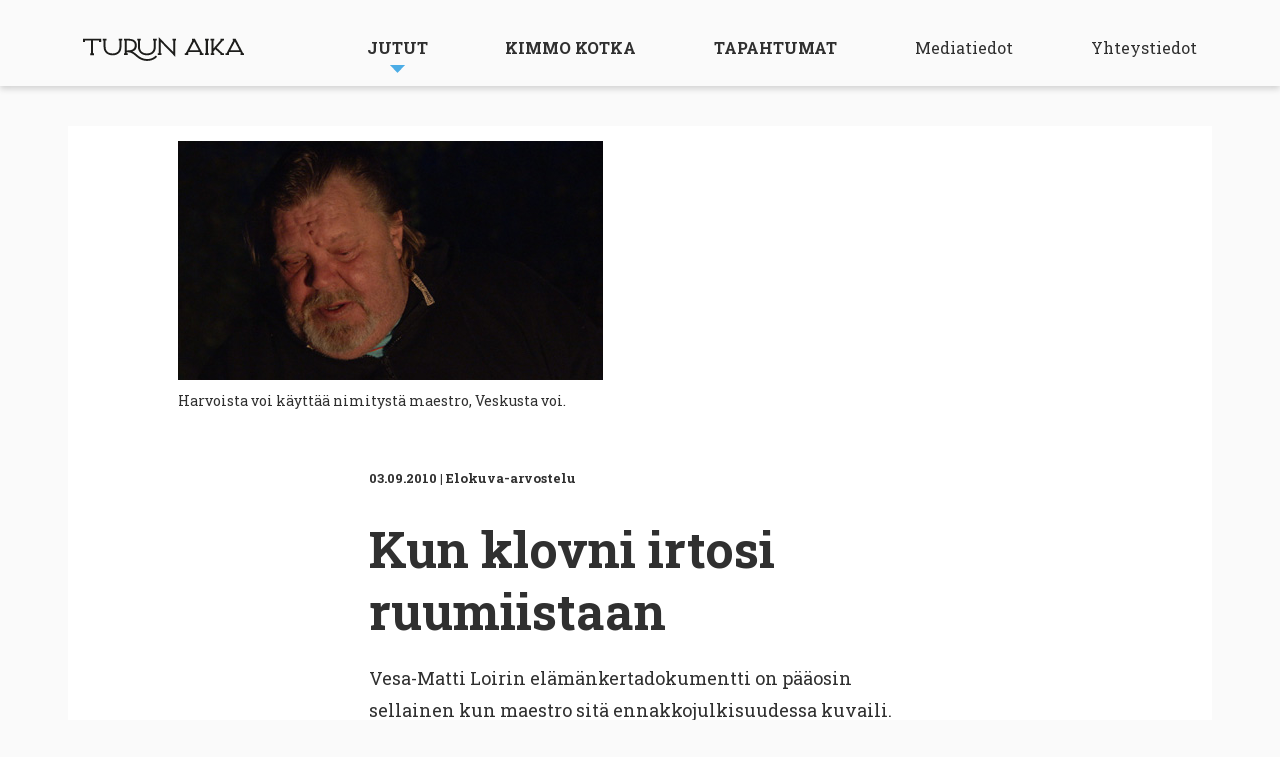

--- FILE ---
content_type: text/html; charset=UTF-8
request_url: https://turunaika.fi/jutut/kun-klovni-irtosi-ruumiistaan/
body_size: 6375
content:
<!DOCTYPE html>
<!--[if IE 7]>
<html class="ie ie7" lang="fi">
<![endif]-->
<!--[if IE 8]>
<html class="ie ie8" lang="fi">
<![endif]-->
<!--[if !(IE 7) & !(IE 8)]><!-->
<html lang="fi">
<!--<![endif]-->
<head>
<meta charset="UTF-8" />
<meta name="viewport" content="width=device-width" />
<link rel="profile" href="http://gmpg.org/xfn/11" />
<link rel="pingback" href="https://turunaika.fi/uu/xmlrpc.php" />
<link rel="preconnect" href="https://fonts.gstatic.com">
<link href="https://fonts.googleapis.com/css2?family=Roboto+Slab:wght@400;700&display=swap" rel="stylesheet">

<!--[if lt IE 9]>
<script src="https://turunaika.fi/uu/wp-content/themes/mobile/js/html5.js" type="text/javascript"></script>
<![endif]-->
<title>Kun klovni irtosi ruumiistaan &#8211; Turun Aika</title>
<meta name='robots' content='max-image-preview:large' />
<link rel='dns-prefetch' href='//cdn.jsdelivr.net' />
<link rel="alternate" type="application/rss+xml" title="Turun Aika &raquo; syöte" href="https://turunaika.fi/feed/" />
<link rel="alternate" type="application/rss+xml" title="Turun Aika &raquo; kommenttien syöte" href="https://turunaika.fi/comments/feed/" />
<link rel="alternate" type="application/rss+xml" title="Turun Aika &raquo; Kun klovni irtosi ruumiistaan kommenttien syöte" href="https://turunaika.fi/jutut/kun-klovni-irtosi-ruumiistaan/feed/" />
<link rel='stylesheet' id='wp-block-library-css' href='https://turunaika.fi/uu/wp-includes/css/dist/block-library/style.min.css?ver=6.2.8' type='text/css' media='all' />
<link rel='stylesheet' id='classic-theme-styles-css' href='https://turunaika.fi/uu/wp-includes/css/classic-themes.min.css?ver=6.2.8' type='text/css' media='all' />
<style id='global-styles-inline-css' type='text/css'>
body{--wp--preset--color--black: #000000;--wp--preset--color--cyan-bluish-gray: #abb8c3;--wp--preset--color--white: #ffffff;--wp--preset--color--pale-pink: #f78da7;--wp--preset--color--vivid-red: #cf2e2e;--wp--preset--color--luminous-vivid-orange: #ff6900;--wp--preset--color--luminous-vivid-amber: #fcb900;--wp--preset--color--light-green-cyan: #7bdcb5;--wp--preset--color--vivid-green-cyan: #00d084;--wp--preset--color--pale-cyan-blue: #8ed1fc;--wp--preset--color--vivid-cyan-blue: #0693e3;--wp--preset--color--vivid-purple: #9b51e0;--wp--preset--gradient--vivid-cyan-blue-to-vivid-purple: linear-gradient(135deg,rgba(6,147,227,1) 0%,rgb(155,81,224) 100%);--wp--preset--gradient--light-green-cyan-to-vivid-green-cyan: linear-gradient(135deg,rgb(122,220,180) 0%,rgb(0,208,130) 100%);--wp--preset--gradient--luminous-vivid-amber-to-luminous-vivid-orange: linear-gradient(135deg,rgba(252,185,0,1) 0%,rgba(255,105,0,1) 100%);--wp--preset--gradient--luminous-vivid-orange-to-vivid-red: linear-gradient(135deg,rgba(255,105,0,1) 0%,rgb(207,46,46) 100%);--wp--preset--gradient--very-light-gray-to-cyan-bluish-gray: linear-gradient(135deg,rgb(238,238,238) 0%,rgb(169,184,195) 100%);--wp--preset--gradient--cool-to-warm-spectrum: linear-gradient(135deg,rgb(74,234,220) 0%,rgb(151,120,209) 20%,rgb(207,42,186) 40%,rgb(238,44,130) 60%,rgb(251,105,98) 80%,rgb(254,248,76) 100%);--wp--preset--gradient--blush-light-purple: linear-gradient(135deg,rgb(255,206,236) 0%,rgb(152,150,240) 100%);--wp--preset--gradient--blush-bordeaux: linear-gradient(135deg,rgb(254,205,165) 0%,rgb(254,45,45) 50%,rgb(107,0,62) 100%);--wp--preset--gradient--luminous-dusk: linear-gradient(135deg,rgb(255,203,112) 0%,rgb(199,81,192) 50%,rgb(65,88,208) 100%);--wp--preset--gradient--pale-ocean: linear-gradient(135deg,rgb(255,245,203) 0%,rgb(182,227,212) 50%,rgb(51,167,181) 100%);--wp--preset--gradient--electric-grass: linear-gradient(135deg,rgb(202,248,128) 0%,rgb(113,206,126) 100%);--wp--preset--gradient--midnight: linear-gradient(135deg,rgb(2,3,129) 0%,rgb(40,116,252) 100%);--wp--preset--duotone--dark-grayscale: url('#wp-duotone-dark-grayscale');--wp--preset--duotone--grayscale: url('#wp-duotone-grayscale');--wp--preset--duotone--purple-yellow: url('#wp-duotone-purple-yellow');--wp--preset--duotone--blue-red: url('#wp-duotone-blue-red');--wp--preset--duotone--midnight: url('#wp-duotone-midnight');--wp--preset--duotone--magenta-yellow: url('#wp-duotone-magenta-yellow');--wp--preset--duotone--purple-green: url('#wp-duotone-purple-green');--wp--preset--duotone--blue-orange: url('#wp-duotone-blue-orange');--wp--preset--font-size--small: 13px;--wp--preset--font-size--medium: 20px;--wp--preset--font-size--large: 36px;--wp--preset--font-size--x-large: 42px;--wp--preset--spacing--20: 0.44rem;--wp--preset--spacing--30: 0.67rem;--wp--preset--spacing--40: 1rem;--wp--preset--spacing--50: 1.5rem;--wp--preset--spacing--60: 2.25rem;--wp--preset--spacing--70: 3.38rem;--wp--preset--spacing--80: 5.06rem;--wp--preset--shadow--natural: 6px 6px 9px rgba(0, 0, 0, 0.2);--wp--preset--shadow--deep: 12px 12px 50px rgba(0, 0, 0, 0.4);--wp--preset--shadow--sharp: 6px 6px 0px rgba(0, 0, 0, 0.2);--wp--preset--shadow--outlined: 6px 6px 0px -3px rgba(255, 255, 255, 1), 6px 6px rgba(0, 0, 0, 1);--wp--preset--shadow--crisp: 6px 6px 0px rgba(0, 0, 0, 1);}:where(.is-layout-flex){gap: 0.5em;}body .is-layout-flow > .alignleft{float: left;margin-inline-start: 0;margin-inline-end: 2em;}body .is-layout-flow > .alignright{float: right;margin-inline-start: 2em;margin-inline-end: 0;}body .is-layout-flow > .aligncenter{margin-left: auto !important;margin-right: auto !important;}body .is-layout-constrained > .alignleft{float: left;margin-inline-start: 0;margin-inline-end: 2em;}body .is-layout-constrained > .alignright{float: right;margin-inline-start: 2em;margin-inline-end: 0;}body .is-layout-constrained > .aligncenter{margin-left: auto !important;margin-right: auto !important;}body .is-layout-constrained > :where(:not(.alignleft):not(.alignright):not(.alignfull)){max-width: var(--wp--style--global--content-size);margin-left: auto !important;margin-right: auto !important;}body .is-layout-constrained > .alignwide{max-width: var(--wp--style--global--wide-size);}body .is-layout-flex{display: flex;}body .is-layout-flex{flex-wrap: wrap;align-items: center;}body .is-layout-flex > *{margin: 0;}:where(.wp-block-columns.is-layout-flex){gap: 2em;}.has-black-color{color: var(--wp--preset--color--black) !important;}.has-cyan-bluish-gray-color{color: var(--wp--preset--color--cyan-bluish-gray) !important;}.has-white-color{color: var(--wp--preset--color--white) !important;}.has-pale-pink-color{color: var(--wp--preset--color--pale-pink) !important;}.has-vivid-red-color{color: var(--wp--preset--color--vivid-red) !important;}.has-luminous-vivid-orange-color{color: var(--wp--preset--color--luminous-vivid-orange) !important;}.has-luminous-vivid-amber-color{color: var(--wp--preset--color--luminous-vivid-amber) !important;}.has-light-green-cyan-color{color: var(--wp--preset--color--light-green-cyan) !important;}.has-vivid-green-cyan-color{color: var(--wp--preset--color--vivid-green-cyan) !important;}.has-pale-cyan-blue-color{color: var(--wp--preset--color--pale-cyan-blue) !important;}.has-vivid-cyan-blue-color{color: var(--wp--preset--color--vivid-cyan-blue) !important;}.has-vivid-purple-color{color: var(--wp--preset--color--vivid-purple) !important;}.has-black-background-color{background-color: var(--wp--preset--color--black) !important;}.has-cyan-bluish-gray-background-color{background-color: var(--wp--preset--color--cyan-bluish-gray) !important;}.has-white-background-color{background-color: var(--wp--preset--color--white) !important;}.has-pale-pink-background-color{background-color: var(--wp--preset--color--pale-pink) !important;}.has-vivid-red-background-color{background-color: var(--wp--preset--color--vivid-red) !important;}.has-luminous-vivid-orange-background-color{background-color: var(--wp--preset--color--luminous-vivid-orange) !important;}.has-luminous-vivid-amber-background-color{background-color: var(--wp--preset--color--luminous-vivid-amber) !important;}.has-light-green-cyan-background-color{background-color: var(--wp--preset--color--light-green-cyan) !important;}.has-vivid-green-cyan-background-color{background-color: var(--wp--preset--color--vivid-green-cyan) !important;}.has-pale-cyan-blue-background-color{background-color: var(--wp--preset--color--pale-cyan-blue) !important;}.has-vivid-cyan-blue-background-color{background-color: var(--wp--preset--color--vivid-cyan-blue) !important;}.has-vivid-purple-background-color{background-color: var(--wp--preset--color--vivid-purple) !important;}.has-black-border-color{border-color: var(--wp--preset--color--black) !important;}.has-cyan-bluish-gray-border-color{border-color: var(--wp--preset--color--cyan-bluish-gray) !important;}.has-white-border-color{border-color: var(--wp--preset--color--white) !important;}.has-pale-pink-border-color{border-color: var(--wp--preset--color--pale-pink) !important;}.has-vivid-red-border-color{border-color: var(--wp--preset--color--vivid-red) !important;}.has-luminous-vivid-orange-border-color{border-color: var(--wp--preset--color--luminous-vivid-orange) !important;}.has-luminous-vivid-amber-border-color{border-color: var(--wp--preset--color--luminous-vivid-amber) !important;}.has-light-green-cyan-border-color{border-color: var(--wp--preset--color--light-green-cyan) !important;}.has-vivid-green-cyan-border-color{border-color: var(--wp--preset--color--vivid-green-cyan) !important;}.has-pale-cyan-blue-border-color{border-color: var(--wp--preset--color--pale-cyan-blue) !important;}.has-vivid-cyan-blue-border-color{border-color: var(--wp--preset--color--vivid-cyan-blue) !important;}.has-vivid-purple-border-color{border-color: var(--wp--preset--color--vivid-purple) !important;}.has-vivid-cyan-blue-to-vivid-purple-gradient-background{background: var(--wp--preset--gradient--vivid-cyan-blue-to-vivid-purple) !important;}.has-light-green-cyan-to-vivid-green-cyan-gradient-background{background: var(--wp--preset--gradient--light-green-cyan-to-vivid-green-cyan) !important;}.has-luminous-vivid-amber-to-luminous-vivid-orange-gradient-background{background: var(--wp--preset--gradient--luminous-vivid-amber-to-luminous-vivid-orange) !important;}.has-luminous-vivid-orange-to-vivid-red-gradient-background{background: var(--wp--preset--gradient--luminous-vivid-orange-to-vivid-red) !important;}.has-very-light-gray-to-cyan-bluish-gray-gradient-background{background: var(--wp--preset--gradient--very-light-gray-to-cyan-bluish-gray) !important;}.has-cool-to-warm-spectrum-gradient-background{background: var(--wp--preset--gradient--cool-to-warm-spectrum) !important;}.has-blush-light-purple-gradient-background{background: var(--wp--preset--gradient--blush-light-purple) !important;}.has-blush-bordeaux-gradient-background{background: var(--wp--preset--gradient--blush-bordeaux) !important;}.has-luminous-dusk-gradient-background{background: var(--wp--preset--gradient--luminous-dusk) !important;}.has-pale-ocean-gradient-background{background: var(--wp--preset--gradient--pale-ocean) !important;}.has-electric-grass-gradient-background{background: var(--wp--preset--gradient--electric-grass) !important;}.has-midnight-gradient-background{background: var(--wp--preset--gradient--midnight) !important;}.has-small-font-size{font-size: var(--wp--preset--font-size--small) !important;}.has-medium-font-size{font-size: var(--wp--preset--font-size--medium) !important;}.has-large-font-size{font-size: var(--wp--preset--font-size--large) !important;}.has-x-large-font-size{font-size: var(--wp--preset--font-size--x-large) !important;}
.wp-block-navigation a:where(:not(.wp-element-button)){color: inherit;}
:where(.wp-block-columns.is-layout-flex){gap: 2em;}
.wp-block-pullquote{font-size: 1.5em;line-height: 1.6;}
</style>
<link rel='stylesheet' id='reset-css' href='https://turunaika.fi/uu/wp-content/themes/mobile/css/reset.css' type='text/css' media='all' />
<link rel='stylesheet' id='foundation-css' href='https://turunaika.fi/uu/wp-content/themes/mobile/css/foundation.min.css' type='text/css' media='all' />
<link rel='stylesheet' id='slick-css' href='//cdn.jsdelivr.net/gh/kenwheeler/slick@1.8.1/slick/slick.css?ver=1.8.1' type='text/css' media='all' />
<link rel='stylesheet' id='slick-theme-css' href='//cdn.jsdelivr.net/gh/kenwheeler/slick@1.8.1/slick/slick-theme.css?ver=1.8.1' type='text/css' media='all' />
<link rel='stylesheet' id='nine-style-css' href='https://turunaika.fi/uu/wp-content/themes/mobile/css/styles.css?ver=080623' type='text/css' media='all' />
<script type='text/javascript' src='https://turunaika.fi/uu/wp-includes/js/jquery/jquery.min.js?ver=3.6.4' id='jquery-core-js'></script>
<script type='text/javascript' src='https://turunaika.fi/uu/wp-includes/js/jquery/jquery-migrate.min.js?ver=3.4.0' id='jquery-migrate-js'></script>
<link rel="https://api.w.org/" href="https://turunaika.fi/wp-json/" /><link rel="EditURI" type="application/rsd+xml" title="RSD" href="https://turunaika.fi/uu/xmlrpc.php?rsd" />
<link rel="wlwmanifest" type="application/wlwmanifest+xml" href="https://turunaika.fi/uu/wp-includes/wlwmanifest.xml" />
<meta name="generator" content="WordPress 6.2.8" />
<link rel="canonical" href="https://turunaika.fi/jutut/kun-klovni-irtosi-ruumiistaan/" />
<link rel='shortlink' href='https://turunaika.fi/?p=5469' />
<link rel="alternate" type="application/json+oembed" href="https://turunaika.fi/wp-json/oembed/1.0/embed?url=https%3A%2F%2Fturunaika.fi%2Fjutut%2Fkun-klovni-irtosi-ruumiistaan%2F" />
<link rel="alternate" type="text/xml+oembed" href="https://turunaika.fi/wp-json/oembed/1.0/embed?url=https%3A%2F%2Fturunaika.fi%2Fjutut%2Fkun-klovni-irtosi-ruumiistaan%2F&#038;format=xml" />
<!-- Google tag (gtag.js) -->
<script async src="https://www.googletagmanager.com/gtag/js?id=G-YXTXN878WD"></script>
<script>
  window.dataLayer = window.dataLayer || [];
  function gtag(){dataLayer.push(arguments);}
  gtag('js', new Date());

  gtag('config', 'G-YXTXN878WD');
</script>
</head>

<body class="jutut-template-default single single-jutut postid-5469">

<header id="main-header">
	<div class="row">
 		<div class="medium-2 columns" id="main-logo">
			<a href="https://turunaika.fi"><img class="main-logo__desktop" src="https://turunaika.fi/uu/wp-content/themes/mobile/i/logo.svg"/></a>
			<a href="https://turunaika.fi"><img class="main-logo__mobile" src="https://turunaika.fi/uu/wp-content/themes/mobile/i/footer-logo.svg"/></a>
		</div> 
		<nav class="medium-10 columns" id="navi">
			<div class="menu-menu-1-container"><ul id="menu-menu-1" class="nav-menu"><li id="menu-item-1958" class="menu-item menu-item-type-custom menu-item-object-custom menu-item-has-children menu-item-1958"><a href="/jutut/">Jutut</a>
<ul class="sub-menu">
	<li id="menu-item-12209" class="menu-item menu-item-type-custom menu-item-object-custom menu-item-12209"><a href="/jutut/">Uusin lehti</a></li>
	<li id="menu-item-12207" class="menu-item menu-item-type-post_type menu-item-object-page menu-item-12207"><a href="https://turunaika.fi/lehdet/">Lehtiarkisto</a></li>
	<li id="menu-item-12208" class="menu-item menu-item-type-custom menu-item-object-custom menu-item-12208"><a href="/juttuarkisto/">Juttuarkisto</a></li>
</ul>
</li>
<li id="menu-item-1913" class="menu-item menu-item-type-post_type menu-item-object-page menu-item-1913"><a href="https://turunaika.fi/kimmokotka/">Kimmo Kotka</a></li>
<li id="menu-item-1916" class="menu-item menu-item-type-custom menu-item-object-custom menu-item-1916"><a target="_blank" rel="noopener" href="https://www.turkukalenteri.fi">Tapahtumat</a></li>
<li id="menu-item-862" class="secondary menu-item menu-item-type-post_type menu-item-object-page menu-item-862"><a href="https://turunaika.fi/mediatiedot/">Mediatiedot</a></li>
<li id="menu-item-863" class="secondary menu-item menu-item-type-post_type menu-item-object-page menu-item-863"><a href="https://turunaika.fi/yhteystiedot/">Yhteystiedot</a></li>
</ul></div>		</nav>
	</div>
</header>

<div id="mobile-navi-open">
	<a href="#" id="navi-open"></a>
</div>
	
<section class="juttu">
	
		<div class="row">
		<div class="columns medium-push-1 medium-11">
			<div class="hero-image small-image" style="height:239px;background-image:url('https://turunaika.fi/uu/wp-content/uploads/2020/12/1665.jpg'); ">
			</div>
			<div class="caption">Harvoista voi käyttää nimitystä maestro, Veskusta voi.</div><br/><br/>		</div>
	</div>
	
<style>
	.caption {
		margin-top: 10px;
		font-size: 14px;
	}
</style>
	<div class="row">
		<div class="medium-6 columns medium-push-3">

			
			<article class="single">

									<div class="single__details">
						<span class="single__date">03.09.2010</span> | 
						<span class="single__type">Elokuva-arvostelu</span>
					</div>
					<h1>Kun klovni irtosi ruumiistaan</h1>
					<p>Vesa-Matti Loirin elämänkertadokumentti on pääosin sellainen kun maestro sitä ennakkojulkisuudessa kuvaili. Pelkän puhuvan pään varaan ei jäädä vaan tarinaan löytyy syventäviä elementtejä kiitettävästi. Sataminuuttisen kertomuksen aikana kuvissa vilahtaa vanhaa tv-materiaalia, liveotoksia sekä nippu tärkeimpiä yhteistyökumppaneita. Etenkin haastatteluissa dokumentti onnistuu hienosti, puheenvuorot ovat avoimia näyttelijäkollegoista ex-vaimoihin ja muihin perheenjäseniin.</p>
<p>Kuvakerronnallisesti dokumentti on yllättävän vaisu siihen nähden, että paketin kyljessä on Mika Kaurismäen leima. Toisaalta pintakimallus on toisarvoista, jos jälki on filosofisella tasolla yhtä järeää kuin Dostojevskia, &quot;zen-mestari&quot; Aino Kassista ja Loirin ruumiista irtoamiskokemusta käsittelevissä jaksoissa. Klovnin ja draamanäyttelijän maskin alta paljastuu mystiikkaan taipuvainen eksistentialisti, joka loogisella tavalla liittää hänet myös rockmytologiaan <em>Ivalo</em>-tulkintoineen.<br /> <br />Meidän miehiä. (jn)</p>
<p><strong>MOBI</strong>le (4/6)</p>
<p><em>Vesku, ensi-ilta perjnataina 3. syyskuuta &#8211; Kinopalatsi 8.</em></p>
							</article>
		</div>
	</div>

</section>
	<style>
	.wp-caption-text {
		margin-top: 10px;
    	font-size: 14px;
	}
</style>

<!-- banner-top -->
<section class="banner banner-top">
	<div class="row">
		<div class="medium-12 columns">
							<a href="https://kalenteri.turku.fi/" target="_blank">
						<div class="banner-desktop">
				<img src="https://turunaika.fi/uu/wp-content/uploads/2025/09/turkukalenteri_bannerit_2176x480px_syksy2025.jpg"/>
			</div>
			<div class="banner-mobile">
				<img src="https://turunaika.fi/uu/wp-content/uploads/2025/09/turkukalenteri_520x736px_syksy2025.jpg"/>
			</div>
							</a>
					</div>
	</div>
</section>


<section class="block block-article-archive">
	<h2>Satunnainen juttunosto</h2>
	
	  <div class="row">
        <div class="medium-6 columns">
      <a href="https://turunaika.fi/jutut/alfie/">
        <div class="card card-wide">
        <div class="row">
	<div class="medium-5 columns">
		<div class="card__image">
						<img src="https://turunaika.fi/uu/wp-content/uploads/2020/12/407.jpg"  />
					</div>
	</div>
	<div class="medium-7 columns">
		<div class="card__details">
			<span class="card__date">06.01.2005</span> | 
			<span class="card__type">Elokuva</span>
		</div>
		<h4>Alfie</h4>
		<p>Alfie on uudelleenlämmitys 1960-luvulla tehdystä samannimisestä elokuvasta, jossa Michael Cainen alun perin...</p>
	</div>
</div>        </div>
      </a>
    </div>
         <div class="medium-6 columns">
      <a href="https://turunaika.fi/jutut/iltapaiva-toscanassa/">
        <div class="card card-wide">
        <div class="row">
	<div class="medium-5 columns">
		<div class="card__image">
						<img src="https://turunaika.fi/uu/wp-content/uploads/2020/12/1805.jpg"  />
					</div>
	</div>
	<div class="medium-7 columns">
		<div class="card__details">
			<span class="card__date">17.03.2011</span> | 
			<span class="card__type">Elokuva</span>
		</div>
		<h4>Iltapäivä Toscanassa</h4>
		<p>Iranilaisohjaaja Abbas Kiarostamin ensimmäinen Iranin ulkopuolella kuvaama elokuva kertoo nimensä mukaisesti toki...</p>
	</div>
</div>        </div>
      </a>
    </div>
         <div class="medium-6 columns">
      <a href="https://turunaika.fi/jutut/kaupungin-kosketus-kauko-royhka/">
        <div class="card card-wide">
        <div class="row">
	<div class="medium-5 columns">
		<div class="card__image">
						<img src="https://turunaika.fi/uu/wp-content/uploads/2020/12/1527.jpg"  />
					</div>
	</div>
	<div class="medium-7 columns">
		<div class="card__details">
			<span class="card__date">24.02.2010</span> | 
			<span class="card__type">Talvilehti - Kaupungin kosketus</span>
		</div>
		<h4>Kaupungin kosketus - Kauko Röyhkä</h4>
		<p>Sarjassa ihmiset kertovat itseensä liittyvistä paikoista Turussa. Kauko Röyhkä asuu Turussa nyt toista kertaa....</p>
	</div>
</div>        </div>
      </a>
    </div>
         <div class="medium-6 columns">
      <a href="https://turunaika.fi/jutut/elektronista-historiaa/">
        <div class="card card-wide">
        <div class="row">
	<div class="medium-5 columns">
		<div class="card__image">
						<img src="https://turunaika.fi/uu/wp-content/uploads/2020/12/1311.jpg"  />
					</div>
	</div>
	<div class="medium-7 columns">
		<div class="card__details">
			<span class="card__date">06.11.2008</span> | 
			<span class="card__type">Näyttely</span>
		</div>
		<h4>Elektronista historiaa</h4>
		<p>Sibelius-museossa on esillä laaja kokoelma elektronisia soittimia, kuten kaikki Suomen elektronisen musiikin pioneerin...</p>
	</div>
</div>        </div>
      </a>
    </div>
         <div class="medium-6 columns">
      <a href="https://turunaika.fi/jutut/alien-vs-predator/">
        <div class="card card-wide">
        <div class="row">
	<div class="medium-5 columns">
		<div class="card__image">
						<img src="https://turunaika.fi/uu/wp-content/uploads/2020/12/366.jpg"  />
					</div>
	</div>
	<div class="medium-7 columns">
		<div class="card__details">
			<span class="card__date">28.10.2004</span> | 
			<span class="card__type">Elokuva</span>
		</div>
		<h4>Alien vs. Predator</h4>
		<p>Tähän on tultu. Vuosien varrella ihmiskuntaa ovat valkokankaalta käsin piinanneet jos jonkinlaiset kummajaiset...</p>
	</div>
</div>        </div>
      </a>
    </div>
         <div class="medium-6 columns">
      <a href="https://turunaika.fi/jutut/pmrn-cold-mountain/">
        <div class="card card-wide">
        <div class="row">
	<div class="medium-5 columns">
		<div class="card__image">
						<img src="https://turunaika.fi/uu/wp-content/uploads/2020/12/69.jpg"  />
					</div>
	</div>
	<div class="medium-7 columns">
		<div class="card__details">
			<span class="card__date">06.09.2004</span> | 
			<span class="card__type">elokuva</span>
		</div>
		<h4>p&auml;&auml;m&auml;&auml;r&auml;n&auml; cold mountain</h4>
		<p>Päämääränä Cold Mountain perustuu amerikkalaisen Charles Frazierin samannimiseen esikoisromaaniin. Kirjailijan...</p>
	</div>
</div>        </div>
      </a>
    </div>
       </div>
  
	<a href="https://turunaika.fi/juttuarkisto/" class="button">Juttuarkisto</a>
</section>

<!-- banner-bottom -->
<section class="banner banner-bottom">
	<div class="row">
		<div class="small-12 medium-3 medium-push-2 columns">
							<a href="https://sublime.fi/konsertit" target="_blank">
							<img src="https://turunaika.fi/uu/wp-content/uploads/2025/09/diandra_rajaton_turku_520x736px_syksy_2025.jpg"/>
							</a>
					</div>
				<div class="small-12 medium-3 medium-push-4 columns">
							<a href="https://erjalyytinen.com/tour" target="_blank">
							<img src="https://turunaika.fi/uu/wp-content/uploads/2025/09/Erja_Lyytinen_syksy_2025.jpg"/>
							</a>
					</div>
	</div>
</section>

<section class="block block-epaper">
	<img src="https://turunaika.fi/uu/wp-content/uploads/2023/07/Turun_Aika_Kannet_2023.jpg" alt="Turun Aika -näköislehti">
	<h2>Turun Aika -näköislehti</h2>
	<a href="https://issuu.com/mobile-kustannus" class="button">Lue näköislehti</a>
</section>


	
         

<footer id="main-footer">
	<div class="row">
		<div class="col-first small-12 medium-3 columns">
		
				<img src="https://turunaika.fi/uu/wp-content/themes/mobile/i/footer-logo.svg"/>
				<p><strong>Turun Aika on kaupunkilehti </strong></p>
<p>Mobile-Kustannus Oy<br />
Betaniankatu 3 LH<br />
20810 TURKU<br />
Puh. 045 656 7216<br />
Puh. 040 481 9445</p>
		
		</div>
		<div class="col-2 small-5 small-push-1 medium-3 medium-push-0 columns"><p><a href="/">Etusivu</a></p>
<p><a href="/jutut/">Jutut</a></p>
<p><a href="/kimmokotka/">Kimmo Kotka</a></p>
<p><a href="https://kalenteri.turku.fi/" target="_blank" rel="noopener">Tapahtumat</a></p>
</div>
		<div class="col-3 small-5 small-push-1 medium-3 medium-push-0  columns"><p><a href="https://turunaika.fi/mediatiedot/">Mediatiedot</a></p>
<p><a href="https://turunaika.fi/jakopaikat/">Jakopaikat</a></p>
<p><a href="https://turunaika.fi/yhteystiedot/">Yhteystiedot</a></p>
<p><a href="https://issuu.com/mobile-kustannus" target="_blank" rel="noopener">Näköislehti</a></p>
</div>
		<div class="col-4 small-12 medium-3 columns"><p><a href="https://www.facebook.com/turunaika/">Facebook</a></p>
<p><a href="https://instagram.com/turunaikalehti/">Instagram</a></p>
<p><a href="https://turkutimes.fi">Turku Times &#8211; Magazine for Visitors</a></p>
</div>
	</div>

		
    <div class="copyright"><p>Copyright © 1999–2026 Mobile-Kustannus Oy | Site designed by <a style="color: #7c7c7c;" href="https://knok.fi" target="_blank" rel="noopener">Knok</a>.</p>
</div>
</footer>

<style>
section.block,
.season,
.single-archive,
.viikko-kimmo-single,
.kimmo-kotka-archive,
.juttu,
.venue,
.kausi-kimmo-single,
section.page {
	margin:0;
	padding:0;
	width:100%;
	max-width:69.75em;
    padding: 40px 0;
    background: #fff;
    margin: 0 auto;

    margin-top:40px;
    margin-bottom:40px;
}
.juttu {
	padding-top:0.9375em;
	max-width:71.5em;
}
.season {
	padding-top:10px !important;
}
.event-d__venue a {
	color:#4CADE6;
}
section.block-front-kimmo {
	padding-top:10px !important;
}
section.block-recommended-articles {
	padding-top:10px !important;
	padding-bottom:10px !important;
}
#navi ul ul.sub-menu li {
	padding:10px 20px;
}
#navi ul ul.sub-menu li a {
	padding-bottom:0;
}
.block-article-archive {
	padding-top:10px !important;
	padding-bottom:10px !important;
}
.block-article-archive a.button {
	margin-bottom:25px;
}
.viikko-kimmo-single,
.kimmo-kotka-archive {
	padding-top:10px !important;
	padding-bottom:10px !important;
}
.venue {
	padding-top:10px !important;
	padding-bottom:10px !important;
}
.kausi-kimmo-single {
	padding-top:10px !important;
}
section.page {
	padding-top:10px !important;
	padding-bottom:30px !important;	
}
.block-article-archive .card.card-wide h4 {
	font-size: 18px;
	line-height: 125%;
	white-space: nowrap;
	overflow: hidden;
	text-overflow: ellipsis;
}
@media screen and (min-width:581px) {
	.block-article-archive .card.card-wide p {
	    font-size: 16px;
	    line-height: 26px;
	    max-height: 83px;
	    overflow: hidden;
	    text-overflow: ellipsis;
	}
}    
</style>

<script type='text/javascript' src='//cdn.jsdelivr.net/gh/kenwheeler/slick@1.8.1/slick/slick.min.js?ver=1.8.1' id='slick-js'></script>
<script type='text/javascript' src='https://turunaika.fi/uu/wp-content/themes/mobile/js/main.js?ver=20140711' id='nine-main-js'></script>
</body>
</html>

--- FILE ---
content_type: text/css
request_url: https://turunaika.fi/uu/wp-content/themes/mobile/css/styles.css?ver=080623
body_size: 1856
content:
body{font-family:"Roboto Slab",serif!important;background:#FAFAFA;color:#303030}a,a:visited{color:#303030;text-decoration:none}h1{font-size:50px;line-height:62px;font-weight:700;text-align:center;margin:20px 0}h2{font-size:42px;line-height:56px;font-weight:700;text-align:center;margin:20px 0}h3{font-size:36px;line-height:44px;font-weight:700;text-align:center;margin:20px 0}h4{font-size:26px;line-height:34px;font-weight:700}p{font-size:18px;line-height:32px}.align-center{text-align:center}.column+.column:last-child,.column+.columns:last-child,.columns+.column:last-child,.columns+.columns:last-child{float:left}.button,a.button{display:inline-block;padding:10px 20px;background:#303030;color:#FFF}.hero-image{width:100%;height:520px;background-size:cover;background-position:center center;background-repeat:no-repeat}.hero-image.small-image{background-size:auto;height:auto;background-position:left center}#main-logo{display:inline-block}#main-logo .main-logo__mobile{display:none;position:absolute;top:0;left:10px;z-index:999;width:200px}#main-header{padding:35px 0;padding-bottom:0px;box-shadow:0px 3px 6px #00000029;z-index:1;position:relative}#navi{text-align:right}#navi ul ul.sub-menu{display:none;position:absolute}#navi ul ul.sub-menu li{display:block;text-align:center;margin-left:0;padding:0 20px;background:#FAFAFA;color:#000}#navi ul ul.sub-menu li a{color:#000;font-weight:normal;text-transform:none}#navi ul li{font-weight:700;font-size:16px;line-height:26px;text-transform:uppercase;display:inline-block;padding-left:8%}#navi ul li:hover ul.sub-menu{display:block}#navi ul li a{display:inline-block;padding-bottom:25px}#navi ul li.current_page_item a{color:#4CADE6}#navi ul li.secondary{text-transform:none;font-weight:normal}#navi>div>ul>li.menu-item-has-children>a{background:url("../i/icon-subnavi.svg");background-position:center 30px;background-repeat:no-repeat}#mobile-navi-open{display:none;position:fixed;top:21px;right:21px;height:30px;width:30px;z-index:9}@media (max-width:580px){#mobile-navi-open{display:block}}#navi-open{background:url("../i/icon-navi-open.svg");background-repeat:no-repeat;background-position:center center;width:30px;height:30px;display:block}#navi-open.active{background:url("../i/icon-navi-close.svg");background-repeat:no-repeat;background-position:center center}@media (max-width:580px){#main-header{padding-bottom:20px;padding-top:25px}#navi{background:#303030;top:0;position:fixed;height:100%;display:none;padding-top:100px}#navi ul li{display:block;text-align:center;padding:20px 0}#navi ul li a{color:#fff}#navi ul li ul.sub-menu{width:100%}#navi ul li ul.sub-menu li{display:block}}#main-footer{padding:40px 0px 20px 0;background:#303030;color:#fff}#main-footer .copyright{color:#7C7C7C;text-align:center;margin-top:20px}#main-footer a{color:#fff}#main-footer .columns{padding-top:68px}#main-footer .col-first{padding-top:0}#main-footer .col-first img{margin-bottom:30px;display:block}@media (max-width:580px){#main-footer .columns{text-align:center;padding-top:20px}#main-footer .columns img{display:inline-block}#main-footer .col-2,#main-footer .col-3{text-align:left;margin:20px 0}#main-footer .col-2 a,#main-footer .col-3 a{margin:10px 0;display:block}}.banner-top{text-align:center}body.home .banner-top{margin:0}.banner-bottom{margin:80px 0}.banner-mobile{display:none}@media (max-width:580px){.banner-mobile{display:block}.banner-desktop{display:none}.banner-top .columns{padding:0}.banner-bottom img{object-fit:contain;width:100%;margin-bottom:20px}}.block-front-new{margin-top:40px;text-align:center}.block-front-new a.button{margin-top:20px}.block-front-new .card{text-align:left}@media (min-width:768px){.block-front-new .card{min-height:520px}}.block-front-kimmo{text-align:center;margin:30px 0}.block-front-kimmo .kimmo-image{margin-bottom:20px}.block-recommended-articles{margin:40px 0}.block-front-archive{margin:80px 0}.block-leads{text-align:center;margin:80px 0}.block-leads .button{margin-top:20px}.block-epaper{text-align:center;margin:80px 0}.block-epaper img{width:100%;max-width:540px}.theme{padding-top:60px}.theme h4{text-align:center}.theme .theme-description{text-align:center}.theme.kaupungin-kosketus{background:#B1E9F8}@media (max-width:580px){.card{margin-bottom:80px}}@media (min-width:768px){.card{min-height:520px;max-height:520px;overflow:hidden}}.card__image{background:#fff;text-align:center;height:234px}.card__image img{width:100%;height:100%;object-fit:cover;object-position:center center}.card__details{font-weight:900;font-size:13px;padding:10px 0}.card h4{margin-bottom:10px}.card:hover{background:white;cursor:pointer}.card:hover h4{color:#4CADE6}@media (min-width:768px){.card.card-wide{min-height:auto}}.card.card-wide .columns{min-height:190px}@media (min-width:768px){.card.recommended{min-height:370px}}.card.card-wide .card__image{overflow:hidden;text-align:center;max-height:168px}.card.card-wide .card__image img{object-fit:cover;width:100%;height:100%}.card.card-wide h4{font-size:18px;line-height:125%}.card.card-wide p{font-size:16px;line-height:26px}.block-article-archive{margin:80px 0;text-align:center}.block-article-archive .card{text-align:left}@media (max-width:580px){.block-article-archive .card{margin-bottom:40px}}.block-article-archive a.button{margin:20px 0 60px 0;display:inline-block}.single__details{font-weight:900;font-size:13px;padding:10px 0}.single h1{color:#303030;text-align:left;margin-top:20px}.single p{margin:20px 0}.single .single__image__left{display:inline-block;width:45%;max-width:215px;vertical-align:top;margin-right:20px}.single .single__image__left img{max-width:100%}.single .single__content__right{display:inline-block;width:55%}.juttu{padding-top:38px}.season{padding:0;margin-bottom:60px}.season .card__image{background:none}.venue h1{text-align:left}.venue label{display:block;font-weight:700}.venue__contact{margin:20px 0}.venue .map{text-align:right}.events{margin-bottom:60px}.event-d{display:flex;margin-top:20px}.event-d__date{padding-right:10%;width:200px}.event-d__right{width:100%}.event-d__right .event-d__venue{border-bottom:1px solid #303030;margin-bottom:15px;padding-bottom:15px;display:block}.event-d__right .event-d__venue strong{font-weight:700;font-size:20px;display:block}.event-d .event-d__desc span.muu{text-transform:uppercase;background:#303030;color:#FFF;padding:2px 10px;margin-right:10px;font-size:16px}.event-d .event-d__desc a{color:#4CADE6}.event-d .event-d__desc p{font-size:16px;line-height:150%}@media (max-width:580px){.event-d{flex-wrap:wrap}.event-d .event-d__date{width:100%;text-transform:uppercase;font-weight:bold}.event-d .event-d__date .date{padding:40px 0;display:block}.event-d .event-d__right{width:100%}}.kausi-kimmo-single{text-align:center;margin-top:40px}.kausi-kimmo-single h3{margin:40px 0}.kausi-kimmo-single .button{margin-top:40px}.kausi-kimmo-archive{text-align:center}.kausi-kimmo-archive .columns{text-align:center}.kausi-kimmo-archive .columns a.title{min-height:230px;display:block;line-height:125%;padding-top:10px}.kausi-kimmo-archive img{display:block;margin:0 auto;margin-bottom:10px}.viikko-kimmo-single{text-align:center}.viikko-kimmo-single .kimmo-image{margin:20px 0}.kimmo-archive .image{display:inline-block}.kimmo-archive .image img{width:70px;height:70px}.page{margin-bottom:60px}.seasons-archive{text-align:center;font-weight:bold}.seasons-archive .cover-image{background:#fff;height:223px;margin-bottom:10px}.seasons-archive .columns{margin-bottom:20px}.single-archive{text-align:center}.single-archive .archive-form .search-q{font-size:16px;padding:10px 20px;padding-left:50px;border:0;border:1px solid #303030;border-radius:0;width:100%;background-image:url("../i/icon-search.svg");background-position:10px center;background-repeat:no-repeat}@media (min-width:768px){.single-archive .card{min-height:420px}}
.aligncenter,.alignleft,.alignright {
	display: block;
	padding: 0;
}

.aligncenter {
	float: none;
	margin: .5em auto 1em;
}

.alignright {
	float: right;
	margin: .5em 0 1em 1em;
}

.alignleft {
	float: left;
	margin: .5em 1em 1em 0;
}
.wp-caption {
	/* Force the box to be 100% */
	width: 100% !important;
  }


--- FILE ---
content_type: image/svg+xml
request_url: https://turunaika.fi/uu/wp-content/themes/mobile/i/logo.svg
body_size: 881
content:
<svg xmlns="http://www.w3.org/2000/svg" width="168" height="25.191" viewBox="0 0 168 25.191">
  <path id="Path_1" data-name="Path 1" d="M643.3,385.827V375.5h.878c5.225,0,7.358,1.477,7.358,5.093-.054,3.564-2.394,5.229-7.358,5.229Zm31.1,6.027-.54-.365-.982.115-.12.141c-.115.13-2.8,3.225-8.384,3.225-4.57,0-7.74-2.26-10.238-4.473a21.928,21.928,0,0,0-4.74-3.465l.006-.115a6.462,6.462,0,0,0,4.243-6.309c0-4.749-3.1-7.056-9.464-7.056H640.31V375.5h.883v13.36h-.851v1.952h3.84v-1.952H643.3v-1.086h.78c3.954,0,6.207,2.019,8.6,4.154,2.624,2.322,6.322,4.989,11.689,4.989,6.622,0,10.146-3.773,10.146-4.222v-.037Zm2.023-20.124v17.134H675.5v1.952h3.841v-1.952h-.818V376.8l15.284,15.875V375.5h.785v-1.952h-3.841V375.5h.949v12.069Zm-2.935,10.377v-6.571h.917v-1.952H670.56v1.952h.818v6.571c0,4.459-2.532,6.914-7.129,6.914-4.614,0-7.26-2.52-7.26-6.914v-6.571h.917v-1.952h-3.841v1.952h.818v6.571c0,5.405,3.677,8.9,9.366,8.9S673.484,387.595,673.484,382.107Zm-35.814,0v-6.571h.917v-1.952h-3.841v1.952h.818v6.571c0,4.459-2.532,6.914-7.129,6.914-4.614,0-7.26-2.52-7.26-6.914v-6.571h.917v-1.952h-3.841v1.952h.818v6.571c0,5.405,3.677,8.9,9.366,8.9S637.67,387.595,637.67,382.107ZM609,390.848v-1.953h-.85V375.463c1.106-.052,2.546-.052,4.183-.052h2.089v1.659h2.1v-3.611h-4.194c-2.133,0-3.978,0-5.234.12-1.2-.12-3.074-.12-5.239-.12h-4.194v3.611h2.106V375.41h2.088c1.632,0,3.067,0,4.184.053v13.431h-.884v1.953Zm135.634-.031v-1.953h-1.5l-6.27-5.789,6.459-7.569H744.6v-1.953h-3.842v1.824l-7.221,8.479v-8.351h.85v-1.953h-3.84v1.953h.883v13.359h-.851v1.952h3.874v-1.952h-.917v-1.892l2-2.346,5.251,4.821v1.369Zm11.207-14.254,4.68,9.044h-9.355Zm-2.231-3.011V375.5h.464l-6.9,13.361h-1.189v1.952h3.84v-1.952h-.344l.692-1.336h11.341l.693,1.336h-.381v1.952h3.839v-1.952h-1.151l-7.893-15.312ZM728.6,390.816v-1.953h-.883V375.5h.851v-1.953h-3.841V375.5h.883v13.359h-.851v1.953Zm-19.924-5.209,4.68-9.044,4.675,9.044Zm13.348,3.257-7.893-15.312h-3V375.5h.457l-6.895,13.36H703.5v1.952h3.839v-1.952h-.349l.692-1.336h11.341l.692,1.336h-.381v1.952h3.845v-1.952Z" transform="translate(-597.665 -371.73)" fill="#1d1d1b"/>
</svg>
